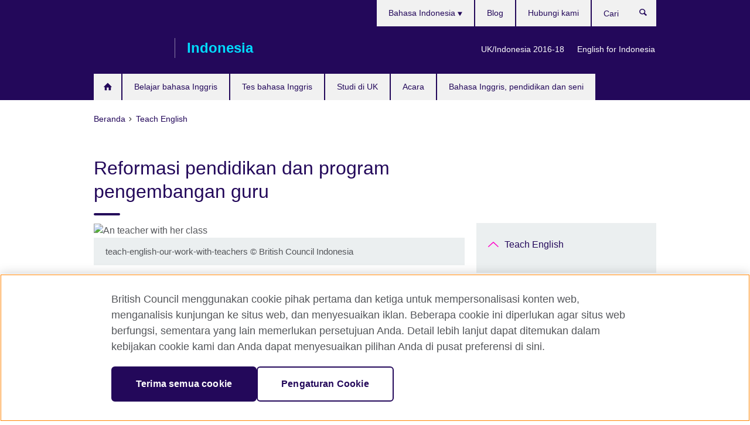

--- FILE ---
content_type: text/html; charset=utf-8
request_url: https://www.britishcouncil.id/ajar/reformasi-pendidikan-program-pengembangan-guru
body_size: 10635
content:
<!DOCTYPE html>
<html lang="id"
      dir="ltr"
      class="ltr">
<head>
  <!--[if IE]><![endif]-->
<meta http-equiv="Content-Type" content="text/html; charset=utf-8" />
<script> dataLayer = [{"pageTitle":"Reformasi pendidikan dan program pengembangan guru","pageCategory":"general_info"}] </script>
<!-- OneTrust Cookies Consent Notice start -->
    <script>window.dataLayer = window.dataLayer || []; function gtag(){dataLayer.push(arguments);} gtag("set", "developer_id.dNzMyY2", true); gtag("consent", "default", {"analytics_storage": "granted"}); gtag("consent", "default", {"ad_storage": "denied"}); gtag("consent", "default", {"ad_personalization": "denied"}); gtag("consent", "default", {"ad_user_data": "denied"});</script>
	<script src="https://cdn.cookielaw.org/scripttemplates/otSDKStub.js" data-document-language="true"
	type="text/javascript" charset="UTF-8" data-domain-script="eb0c1f73-7cbd-4865-9622-daedca17531e"></script>
	<script type="text/javascript">
	function OptanonWrapper() { }
	</script><!-- OneTrust Cookies Consent Notice end --><!-- Google Tag Manager -->
<script>
  (function (w,d,s,l,i) {
w[l] = w[l]||[];w[l].push({'gtm.start':new Date().getTime(),event:'gtm.js'});var f = d.getElementsByTagName(s)[0],j = d.createElement(s),dl = l != 'dataLayer' ? '&l=' + l : '';j.async = true;j.src = '//www.googletagmanager.com/gtm.js?id=' + i + dl;f.parentNode.insertBefore(j,f);})(window,document,'script','dataLayer','GTM-NLRN');
</script>
<!-- End Google Tag Manager -->
<meta name="WT.sp" content="Indonesia;Indonesia_BC" />
<link href="https://www.britishcouncil.id/ajar/reformasi-pendidikan-program-pengembangan-guru" rel="alternate"  hreflang="x-default" /><link href="https://www.britishcouncil.id/ajar/reformasi-pendidikan-program-pengembangan-guru" rel="alternate" hreflang="id-ID" />
<link href="https://www.britishcouncil.id/en/teach/education-reform-teacher-development-programmes" rel="alternate" hreflang="en-ID" />
<meta property="og:image" content="https://www.britishcouncil.id/sites/default/files/teach-english-our-work-with-teachers.jpg" />
<link rel="shortcut icon" href="https://www.britishcouncil.id/profiles/solas2/themes/solas_ui/favicon.ico" type="image/vnd.microsoft.icon" />
<meta name="description" content="Kami bekerja sama dengan berbagai bagian dari Kementerian Pendidikan, lembaga pendidikan, dan mitra perusahaan untuk memenuhi kurikulum Bahasa Inggris di Indonesia." />
<link rel="canonical" href="https://www.britishcouncil.id/ajar/reformasi-pendidikan-program-pengembangan-guru" />
<meta name="twitter:dnt" content="on" />
  <title>Reformasi pendidikan dan program pengembangan guru | British Council</title>
  <meta http-equiv="X-UA-Compatible" content="IE=edge">
  <meta name="HandheldFriendly" content="True">
  <meta name="MobileOptimized" content="320">
  <meta name="viewport" content="width=device-width, initial-scale=1.0">
  <!-- iOS -->
  <link rel="apple-touch-icon" sizes="76x76"
        href="/profiles/solas2/themes/solas_ui/favicons/touch-icon-ipad.png">
  <link rel="apple-touch-icon" sizes="180x180"
        href="/profiles/solas2/themes/solas_ui/favicons/apple-touch-icon.png">
  <!-- Safari -->
  <link rel="mask-icon" color="#23085a"
        href="/profiles/solas2/themes/solas_ui/favicons/safari-pinned-tab.svg">
  <!-- Android -->
  <link rel="shortcut icon" sizes="192x192"
        href="/profiles/solas2/themes/solas_ui/favicons/android-chrome-192x192.png">
  <!-- Microsoft -->
  <meta name="msapplication-TileColor" content="#23085a">
  <meta name="msapplication-config" content="/favicons/browserconfig.xml">
  <meta name="theme-color" content="#ffffff">
  <meta http-equiv="cleartype" content="on">
  <link type="text/css" rel="stylesheet" href="/sites/default/files/advagg_css/css__gUwrWmDSCYDpNT-ZgT90lg3qnBO5bhMRTuszI3FZdGE__NddIO3YqwbFuLJ1SpObv95pgccLJqWX0xe4khRt6KhE__R8Y8XgsjAkuEMkdBbzCvfUKjY10LvqPx23yHGLQfm4E.css" media="all" />
<link type="text/css" rel="stylesheet" href="https://sui.britishcouncil.org/2.1.0/css/bc-theme.css" media="all" />
<link type="text/css" rel="stylesheet" href="/sites/default/files/advagg_css/css__swEFasPVy-7gomegkg5xrvDv-eMfMoCdV7wdiqThc3U__pPIAwEbg4s8bg9Cd5Pyut31kpi25dPreoMgRIIzILiE__R8Y8XgsjAkuEMkdBbzCvfUKjY10LvqPx23yHGLQfm4E.css" media="all" />
  <script src="/sites/default/files/advagg_js/js__XKqiBvZcB9K0EtZgl_-1bz5LyPEH_u8ah8XcuScspq8__2YujpmtfV0cviqjpUJ84wujhW7ha_JqiXl85CalCQYI__R8Y8XgsjAkuEMkdBbzCvfUKjY10LvqPx23yHGLQfm4E.js"></script>
<script src="/sites/default/files/advagg_js/js__eYiAm2GBf9Pa-kUJgRFgh9_ZW8m1oBIZfMIxZijeUxE__--6VVGcRgUtQnZAJlJTHVEjtioA1otSZE34ubE_QiMo__R8Y8XgsjAkuEMkdBbzCvfUKjY10LvqPx23yHGLQfm4E.js"></script>
<script src="/sites/default/files/advagg_js/js__VkQNTAXl9n88I2wboZE4quyCoBawE83-ET-aneZ1DCg__atj1NoWSPW-UJZi7Zr-7eINaVi3jbwjoJlQ-J18MSqc__R8Y8XgsjAkuEMkdBbzCvfUKjY10LvqPx23yHGLQfm4E.js"></script>
<script src="/sites/default/files/advagg_js/js__wRlYfEmJm6hjfvuapzq0pNOWP4LXmYMTM_tG7fZ_Bso__BsaKROlqVoH1U-25O4BHSOvj0FOd9mpaW6cDEgy8HfE__R8Y8XgsjAkuEMkdBbzCvfUKjY10LvqPx23yHGLQfm4E.js"></script>
<script src="/sites/default/files/advagg_js/js__8P-A628TjkVaWCsCKOrzna9OCN-rc39C6C5trp5RFPc__D6lH7qBKCon04HbHf8blti--3zoDsh24nnLyNcZuprw__R8Y8XgsjAkuEMkdBbzCvfUKjY10LvqPx23yHGLQfm4E.js"></script>
<script>
<!--//--><![CDATA[//><!--
jQuery.extend(Drupal.settings, {"basePath":"\/","pathPrefix":"","setHasJsCookie":0,"ajaxPageState":{"theme":"solas_ui","theme_token":"hUSHAPYQhLSZY9qP5jHegX6cXws7B3FvhphOzclTfLk","css":{"modules\/system\/system.base.css":1,"modules\/field\/theme\/field.css":1,"profiles\/solas2\/modules\/contrib\/gathercontent\/css\/gathercontent_style.css":1,"modules\/node\/node.css":1,"profiles\/solas2\/modules\/contrib\/relation_add\/relation_add.css":1,"profiles\/solas2\/modules\/custom\/webtrends_simple\/webtrends_data_display\/css\/webtrends_data_display.css":1,"profiles\/solas2\/modules\/contrib\/views\/css\/views.css":1,"https:\/\/sui.britishcouncil.org\/2.1.0\/css\/bc-theme.css":1,"profiles\/solas2\/modules\/contrib\/ctools\/css\/ctools.css":1,"profiles\/solas2\/modules\/custom\/solas_admin\/solas_admin_menu\/solas_admin_menu.css":1,"modules\/locale\/locale.css":1,"public:\/\/rrssb\/rrssb.ba270a05.css":1,"profiles\/solas2\/libraries\/rrssb-plus\/css\/rrssb.css":1,"profiles\/solas2\/themes\/solas_ui\/css\/solas-ui-overrides.css":1,"profiles\/solas2\/themes\/solas_ui\/css\/solas-ui-widgets.css":1,"profiles\/solas2\/themes\/solas_ui\/css\/solas-ui-admin.css":1,"profiles\/solas2\/themes\/solas_ui\/css\/solas-ui-integration.css":1},"js":{"https:\/\/sui.britishcouncil.org\/2.1.0\/scripts\/main.js":1,"profiles\/solas2\/themes\/solas_ui\/js\/init.js":1,"profiles\/solas2\/themes\/solas_ui\/js\/ajax.js":1,"profiles\/solas2\/themes\/solas_ui\/js\/listings.js":1,"profiles\/solas2\/themes\/solas_ui\/js\/filters.js":1,"profiles\/solas2\/themes\/solas_ui\/js\/forms.js":1,"profiles\/solas2\/themes\/solas_ui\/js\/maps.js":1,"profiles\/solas2\/themes\/solas_ui\/js\/bookeo.js":1,"profiles\/solas2\/themes\/solas_ui\/js\/icon-insertion.js":1,"profiles\/solas2\/themes\/solas_ui\/js\/libs\/jquery.validate.min.js":1,"profiles\/solas2\/themes\/solas_ui\/js\/menus.js":1,"profiles\/solas2\/themes\/bootstrap\/js\/bootstrap.js":1,"profiles\/solas2\/modules\/contrib\/jquery_update\/replace\/jquery\/1.8\/jquery.min.js":1,"misc\/jquery-extend-3.4.0.js":1,"misc\/jquery-html-prefilter-3.5.0-backport.js":1,"misc\/jquery.once.js":1,"misc\/drupal.js":1,"misc\/form-single-submit.js":1,"profiles\/solas2\/modules\/contrib\/entityreference\/js\/entityreference.js":1,"profiles\/solas2\/modules\/features\/solas_ct_event\/js\/solas_ct_event.js":1,"profiles\/solas2\/modules\/custom\/solas_field_formatters\/solas_ff_exams_widget\/js\/solas_ff_exams_widget.js":1,"profiles\/solas2\/modules\/custom\/webtrends_simple\/webtrends_data_display\/js\/webtrends_data_display.js":1,"public:\/\/languages\/id_cdwgJ1Z2aBrogMj2mIUgN8c-cyOXxxXaUY8qJrsrTX0.js":1,"profiles\/solas2\/modules\/contrib\/field_group\/field_group.js":1,"profiles\/solas2\/modules\/contrib\/rrssb\/rrssb.init.js":1,"profiles\/solas2\/libraries\/rrssb-plus\/js\/rrssb.min.js":1}},"better_exposed_filters":{"views":{"solas_news_alerts":{"displays":{"news_alert":{"filters":[]}}},"promos_test_revs":{"displays":{"block":{"filters":[]}}},"promo_sbar_revs":{"displays":{"block":{"filters":[]}}},"partners":{"displays":{"partners_block":{"filters":[]}}}}},"addSuiIcons":{"accessibility_text":"Opens in a new tab or window."},"isFront":false,"urlIsAjaxTrusted":{"\/search":true},"googleMapsApi":{"key":"AIzaSyCaot_vEl5pGDJ35FbtR19srhUErCdgR9k"},"field_group":{"div":"full"},"rrssb":{"size":"","shrink":"","regrow":"","minRows":"","maxRows":"","prefixReserve":"","prefixHide":"","alignRight":0},"solas_ct_webform":{"serverMaxFileSize":67108864,"currentTheme":"solas_ui"},"password":{"strengthTitle":"Password compliance:"},"type":"setting","bootstrap":{"anchorsFix":"0","anchorsSmoothScrolling":"0","formHasError":1,"popoverEnabled":"0","popoverOptions":{"animation":1,"html":0,"placement":"right","selector":"","trigger":"click","triggerAutoclose":1,"title":"","content":"","delay":0,"container":"body"},"tooltipEnabled":"0","tooltipOptions":{"animation":1,"html":0,"placement":"auto left","selector":"","trigger":"hover focus","delay":0,"container":"body"}}});
//--><!]]>
</script>

<script>(window.BOOMR_mq=window.BOOMR_mq||[]).push(["addVar",{"rua.upush":"false","rua.cpush":"true","rua.upre":"false","rua.cpre":"true","rua.uprl":"false","rua.cprl":"false","rua.cprf":"false","rua.trans":"SJ-8e756986-ce86-4c79-be54-5036164dff99","rua.cook":"false","rua.ims":"false","rua.ufprl":"false","rua.cfprl":"false","rua.isuxp":"false","rua.texp":"norulematch","rua.ceh":"false","rua.ueh":"false","rua.ieh.st":"0"}]);</script>
                              <script>!function(e){var n="https://s.go-mpulse.net/boomerang/";if("False"=="True")e.BOOMR_config=e.BOOMR_config||{},e.BOOMR_config.PageParams=e.BOOMR_config.PageParams||{},e.BOOMR_config.PageParams.pci=!0,n="https://s2.go-mpulse.net/boomerang/";if(window.BOOMR_API_key="GFYB7-E28QN-UXTEV-T9AT2-PFUUJ",function(){function e(){if(!o){var e=document.createElement("script");e.id="boomr-scr-as",e.src=window.BOOMR.url,e.async=!0,i.parentNode.appendChild(e),o=!0}}function t(e){o=!0;var n,t,a,r,d=document,O=window;if(window.BOOMR.snippetMethod=e?"if":"i",t=function(e,n){var t=d.createElement("script");t.id=n||"boomr-if-as",t.src=window.BOOMR.url,BOOMR_lstart=(new Date).getTime(),e=e||d.body,e.appendChild(t)},!window.addEventListener&&window.attachEvent&&navigator.userAgent.match(/MSIE [67]\./))return window.BOOMR.snippetMethod="s",void t(i.parentNode,"boomr-async");a=document.createElement("IFRAME"),a.src="about:blank",a.title="",a.role="presentation",a.loading="eager",r=(a.frameElement||a).style,r.width=0,r.height=0,r.border=0,r.display="none",i.parentNode.appendChild(a);try{O=a.contentWindow,d=O.document.open()}catch(_){n=document.domain,a.src="javascript:var d=document.open();d.domain='"+n+"';void(0);",O=a.contentWindow,d=O.document.open()}if(n)d._boomrl=function(){this.domain=n,t()},d.write("<bo"+"dy onload='document._boomrl();'>");else if(O._boomrl=function(){t()},O.addEventListener)O.addEventListener("load",O._boomrl,!1);else if(O.attachEvent)O.attachEvent("onload",O._boomrl);d.close()}function a(e){window.BOOMR_onload=e&&e.timeStamp||(new Date).getTime()}if(!window.BOOMR||!window.BOOMR.version&&!window.BOOMR.snippetExecuted){window.BOOMR=window.BOOMR||{},window.BOOMR.snippetStart=(new Date).getTime(),window.BOOMR.snippetExecuted=!0,window.BOOMR.snippetVersion=12,window.BOOMR.url=n+"GFYB7-E28QN-UXTEV-T9AT2-PFUUJ";var i=document.currentScript||document.getElementsByTagName("script")[0],o=!1,r=document.createElement("link");if(r.relList&&"function"==typeof r.relList.supports&&r.relList.supports("preload")&&"as"in r)window.BOOMR.snippetMethod="p",r.href=window.BOOMR.url,r.rel="preload",r.as="script",r.addEventListener("load",e),r.addEventListener("error",function(){t(!0)}),setTimeout(function(){if(!o)t(!0)},3e3),BOOMR_lstart=(new Date).getTime(),i.parentNode.appendChild(r);else t(!1);if(window.addEventListener)window.addEventListener("load",a,!1);else if(window.attachEvent)window.attachEvent("onload",a)}}(),"".length>0)if(e&&"performance"in e&&e.performance&&"function"==typeof e.performance.setResourceTimingBufferSize)e.performance.setResourceTimingBufferSize();!function(){if(BOOMR=e.BOOMR||{},BOOMR.plugins=BOOMR.plugins||{},!BOOMR.plugins.AK){var n="true"=="true"?1:0,t="",a="aoae4nqxibyao2marbxa-f-fea3bb682-clientnsv4-s.akamaihd.net",i="false"=="true"?2:1,o={"ak.v":"39","ak.cp":"35045","ak.ai":parseInt("251977",10),"ak.ol":"0","ak.cr":9,"ak.ipv":4,"ak.proto":"h2","ak.rid":"7eb60b47","ak.r":42170,"ak.a2":n,"ak.m":"b","ak.n":"essl","ak.bpcip":"3.128.78.0","ak.cport":59804,"ak.gh":"23.52.43.6","ak.quicv":"","ak.tlsv":"tls1.3","ak.0rtt":"","ak.0rtt.ed":"","ak.csrc":"-","ak.acc":"","ak.t":"1770031214","ak.ak":"hOBiQwZUYzCg5VSAfCLimQ==+1SxON+QPqsDq6WzpeKNoOqQ6ye02fiMXRrr0s2HZEEUUa0+Iv1otdHzAw0zCr8gm7dPVU0vY6qZ+WvlMM9NzMextfbag97G+iYzTUF6ZkaDzc0Iq/iOa+CarQh3xP5L+fbOWsPAXi37iT1BZUTUSS0stLRXkoot103CAswmf5A8CATrBmQKkb3rWv0NEj4y5nV2/IlDdNkWWVieT7NXlUiVuaB79sKCxv8QU5hNgje4d2poCvlP6cKwtpwp/M/+hmZzvhr3elQ+EM6shshFTRksWc99IprTEmBYVD3xaU/uHHWWxzYvusaBqWuuoFqh6msTqSLrUcFOJM5RWaNl0HRuVXGGNduL6HxwmcLne21jbvI0lKnCXb2P0gupNTUqfyhLH4Jru9xlFMARvahsZXXb2ulN+lSfU5A3IRQkF5s=","ak.pv":"656","ak.dpoabenc":"","ak.tf":i};if(""!==t)o["ak.ruds"]=t;var r={i:!1,av:function(n){var t="http.initiator";if(n&&(!n[t]||"spa_hard"===n[t]))o["ak.feo"]=void 0!==e.aFeoApplied?1:0,BOOMR.addVar(o)},rv:function(){var e=["ak.bpcip","ak.cport","ak.cr","ak.csrc","ak.gh","ak.ipv","ak.m","ak.n","ak.ol","ak.proto","ak.quicv","ak.tlsv","ak.0rtt","ak.0rtt.ed","ak.r","ak.acc","ak.t","ak.tf"];BOOMR.removeVar(e)}};BOOMR.plugins.AK={akVars:o,akDNSPreFetchDomain:a,init:function(){if(!r.i){var e=BOOMR.subscribe;e("before_beacon",r.av,null,null),e("onbeacon",r.rv,null,null),r.i=!0}return this},is_complete:function(){return!0}}}}()}(window);</script></head>
<body
  class="page-node-1010 node-type-general-info i18n-id" >
  <!-- Google Tag Manager -->
<noscript>
<iframe src="//www.googletagmanager.com/ns.html?id=GTM-NLRN&pageTitle=Reformasi%20pendidikan%20dan%20program%20pengembangan%20guru&pageCategory=general_info" height="0" width="0" style="display:none;visibility:hidden"></iframe>
</noscript>
<!-- End Google Tag Manager -->
  <div id="skip-link">
    <a href="#main-content"
       class="element-invisible element-focusable">Skip to main content</a>
  </div>
<header role="banner" class="navbar bc-navbar-default bc-navbar-has-support-area">
  <div class="container">
    <h2 class="navbar-header">
      <div class="navbar-brand">
                  <a class="bc-brand-logo"
             href="/">British Council</a>
                                          <span class="bc-brand-slogan">Indonesia</span>
              </div>
    </h2>

          <div class="bc-btn-navbar-group" role="group" aria-label="navbar-group">
        <button type="button" class="btn btn-default bc-menu-toggle" data-target=".mega-menu .navbar-nav">
          Menu          <div class="menu-icon">
            <span></span>
            <span></span>
            <span></span>
            <span></span>
          </div>
        </button>
      </div>
    
          <nav role="navigation" class="mega-menu">
                  <ul class="nav navbar-nav bc-primary-nav bc-navbar-nav-has-home-icon"><li class="first leaf"><a href="/" title="">Home</a></li>
<li class="expanded"><a href="http://www.britishcouncilfoundation.id/english" title="">Belajar bahasa Inggris</a></li>
<li class="leaf"><a href="/tes">Tes bahasa Inggris</a></li>
<li class="expanded"><a href="/studi-di-uk">Studi di UK</a><ul class="dropdown-menu"><li class="first leaf"><a href="/program/pendidikan/tinggi-internasional/alumni-awards-2021">Study UK Alumni Awards 2021-2022</a></li>
<li class="collapsed"><a href="/studi-di-uk/merasakan-pengalaman-menjadi-pelajar-di-inggris">Merasakan Pengalaman menjadi Pelajar di Inggris</a></li>
<li class="leaf"><a href="/studi-di-uk/pameran-pendidikan">Pameran Pendidikan</a></li>
<li class="leaf"><a href="/studi-uk/alumni">Alumni Inggris di Indonesia</a></li>
<li class="leaf"><a href="/studi-di-uk/temukan-agen-pendidikan-inggris">Temukan agen pendidikan Inggris</a></li>
<li class="collapsed"><a href="/studi-uk/kenapa">Kenapa Studi di Inggris?</a></li>
<li class="leaf"><a href="/alumni-awards-2026">Alumni Awards 2026</a></li>
<li class="leaf"><a href="/study-uk/pathways-higher-education">Pathways into UK higher education</a></li>
<li class="leaf"><a href="/studi-di-uk/sambutan-hangat">Sambutan hangat – saran dan dukungan</a></li>
<li class="last leaf"><a href="/studi-di-uk/skema-inspeksi-sekolah-luar-negeri-inggris">Skema Inspeksi Sekolah Luar Negeri Inggris</a></li>
</ul></li>
<li class="leaf"><a href="/acara">Acara</a></li>
<li class="last expanded"><a href="/program">Bahasa Inggris, pendidikan dan seni</a><ul class="dropdown-menu"><li class="first collapsed"><a href="/program/pendidikan">Karya kami di bidang pendidikan</a></li>
<li class="collapsed"><a href="/programmes/climate-connection">The Climate Connection</a></li>
<li class="collapsed"><a href="/program/seni">Karya kami di bidang seni</a></li>
<li class="collapsed"><a href="/program/pendidikan/tinggi-internasional">Tentang Going Global Partnerships</a></li>
<li class="collapsed"><a href="/program/kemasyarakatan">Karya kami di bidang kemasyarakatan</a></li>
<li class="last collapsed"><a href="/uk-indonesia-2016-18">UK/Indonesia 2016-18</a></li>
</ul></li>
</ul>                          <ul class="bc-navbar-support">
                          <li class="hidden-xs hidden-sm">
                <nav>
                  
  <div class="sr-only">Pilih bahasa</div>

<ul class="nav navbar-nav bc-navbar-lang-switcher">
  <li class="dropdown">
    <a href="#" class="bc-dropdown-toggle">
      Bahasa Indonesia      <svg class="bc-svg bc-svg-down-dir" aria-hidden="true">
  <use xlink:href="#icon-down-dir"></use>
</svg>
    </a>
    <div class="item-list"><ul class="dropdown-menu"><li class="list-item-class active first"><a href="/ajar/reformasi-pendidikan-program-pengembangan-guru" class="active">Bahasa Indonesia</a></li>
<li class="list-item-class last"><a href="/en/teach/education-reform-teacher-development-programmes">English</a></li>
</ul></div>  </li>
</ul>
                </nav>
              </li>
                                      <li class="bc-promo-links">
                <ul class="nav navbar-nav"><li class="first leaf"><a href="/uk-indonesia-2016-18" title="">UK/Indonesia 2016-18</a></li>
<li class="last leaf"><a href="/english-indonesia" title="">English for Indonesia</a></li>
</ul>              </li>
                                      <li>
                <ul class="nav navbar-nav"><li class="first leaf"><a href="/blog" title="">Blog</a></li>
<li class="last leaf"><a href="/hubungi">Hubungi kami</a></li>
</ul>              </li>
                                      <li>
                <a data-target=".bc-navbar-search" class="bc-btn-search bc-search-toggle">
                  <svg class="bc-svg bc-svg-search" aria-hidden="true">
  <use xlink:href="#icon-search"></use>
</svg>
                  Show search                </a>
                <div class="bc-navbar-search">
                  

<form action="/search" method="get" id="views-exposed-form-elastic-search-search-blk" accept-charset="UTF-8"><div>
<div class="input-group">
            <label class="sr-only" for="edit-search-api-views-fulltext">
        Cari      </label>
        <div class="form-item-search-api-views-fulltext form-group">
 <input placeholder="Cari" class="form-control form-text" type="text" id="edit-search-api-views-fulltext" name="search_api_views_fulltext" value="" size="30" maxlength="128" />
</div>
    <span class="input-group-btn">
    <button type="submit" id="edit-submit-elastic-search" name="" value="Cari" class="btn btn-primary form-submit form-submit">Cari</button>
  </span>
</div>
</div></form>                  <a href="#navbar-search-form" class="bc-btn-close bc-search-toggle" data-target=".bc-navbar-search">
                    <svg class="bc-svg bc-svg-cross" aria-hidden="true">
  <use xlink:href="#icon-cross"></use>
</svg>
                    Close search                  </a>
                </div>
              </li>
                                      <li class="hidden-md hidden-lg">
                
  <div class="sr-only">Pilih bahasa</div>

<ul class="nav navbar-nav bc-navbar-lang-switcher">
  <li class="dropdown">
    <a href="#" class="bc-dropdown-toggle">
      Bahasa Indonesia      <svg class="bc-svg bc-svg-down-dir" aria-hidden="true">
  <use xlink:href="#icon-down-dir"></use>
</svg>
    </a>
    <div class="item-list"><ul class="dropdown-menu"><li class="list-item-class active first"><a href="/ajar/reformasi-pendidikan-program-pengembangan-guru" class="active">Bahasa Indonesia</a></li>
<li class="list-item-class last"><a href="/en/teach/education-reform-teacher-development-programmes">English</a></li>
</ul></div>  </li>
</ul>
              </li>
                      </ul>
              </nav>
    
      </div>
</header>


<div class="main-container container">

  
  
        
  
  
      <ol vocab="https://schema.org/" typeof="BreadcrumbList" class="breadcrumb"><li property="itemListElement" typeof="ListItem"><a href="/" property="item" typeof="WebPage"><span property="name">Beranda</span></a><meta property="position" content="1"></li><li property="itemListElement" typeof="ListItem"><a href="/ajar" property="item" typeof="WebPage"><span property="name">Teach English</span></a><meta property="position" content="2"></li></ol>  
      <div class="page-header">
      <div class="row">
        <div class="col-xs-12 col-md-8">
                    <h1>Reformasi pendidikan dan program pengembangan guru</h1>
                  </div>
      </div>
    </div>
  
      <div class="row bc-context-nav">
      <div class="col-xs-12 hidden-md hidden-lg">
        

<div class="bc-btn-secondary-nav-group" role="group" aria-label="navbar-group">
  <button type="button" class="btn btn-default bc-menu-toggle" data-target=".bc-nav-subnav">
    In this section    <div class="menu-icon">
      <span></span>
      <span></span>
      <span></span>
      <span></span>
    </div>
  </button>
</div>


<nav class="bc-nav-subnav">
        <div class="bc-nav-title">
    <a href="/ajar" class="active-trail">Teach English</a>  </div>
    </nav>
      </div>
    </div>
  
  
  <div class="row">
    
    <section role="main" class="col-xs-12 col-md-8">
      <a id="main-content"></a>

      
            
  




<!--Field name: field_generic_media-->
  <figure class="bc-item"><figure class="bc-media-detail">
  
<!--Field name: field_image-->
  <img class="img-responsive bc-landscape lazyload blur-up" width="630" height="354" alt="An teacher with her class" src="https://www.britishcouncil.id/sites/default/files/styles/bc-landscape-100x56/public/teach-english-our-work-with-teachers.jpg?itok=69eSOv6r" data-sizes="auto" data-srcset="https://www.britishcouncil.id/sites/default/files/styles/bc-landscape-270x152/public/teach-english-our-work-with-teachers.jpg?itok=nYFEujTk 270w, https://www.britishcouncil.id/sites/default/files/styles/bc-landscape-300x169/public/teach-english-our-work-with-teachers.jpg?itok=8pEMv63G 300w, https://www.britishcouncil.id/sites/default/files/styles/bc-landscape-630x354/public/teach-english-our-work-with-teachers.jpg?itok=qH3BU7x4 630w, https://www.britishcouncil.id/sites/default/files/styles/bc-landscape-800x450/public/teach-english-our-work-with-teachers.jpg?itok=sRHr5SY3 800w, https://www.britishcouncil.id/sites/default/files/styles/bc-landscape-950x534/public/teach-english-our-work-with-teachers.jpg?itok=NP3UAXHT 950w, https://www.britishcouncil.id/sites/default/files/styles/bc-landscape-1280x720/public/teach-english-our-work-with-teachers.jpg?itok=Z3mbkGE6 1280w, https://www.britishcouncil.id/sites/default/files/styles/bc-landscape-1440x810/public/teach-english-our-work-with-teachers.jpg?itok=P5Yl7_JF 1440w" />      <figcaption class="bc-media-detail-caption">
              <span class="caption">teach-english-our-work-with-teachers</span>
                    <span class="copyright">&copy; 
<!--Field name: field_copyright_and_source_right-->
  <p>British Council Indonesia</p>
</span>
          </figcaption>
  </figure>
</figure>

<div><!--Field name: body-->
  <div class="bc-body-text"><p><em>Keterangan gambar: Pelatihan Premier Skills di SMPN 45 Jakarta. </em></p>
<p>Kami bekerja sama dengan berbagai bagian dari Kementerian Pendidikan, lembaga pendidikan, dan mitra perusahaan untuk memberikan proyek dan kegiatan berkualitas tinggi untuk memenuhi kurikulum Bahasa Inggris dan kebutuhan pengembangan guru sekolah dan institusi Indonesia.</p>
<p>Dari proyek-proyek pengembangan guru berskala besar untuk pembuatan bahan pembelajaran dan konferensi nasional untuk program sukarelawan perusahaan, kami dapat membantu Anda mencapai tujuan Anda. </p>
<p>  </p>
<h3>Dengan siapa kami bekerja: </h3></div>
<section class="bc-show-hides full-width-xs">
<!--Field name: field_general_info_show_hide-->
  <div class="bc-show-hide"><h2><button class="bc-show-hide-title" type="button" aria-expanded="false" tabindex="0" id="bc-show-hides-1010-header-1" aria-controls="bc-show-hides-1010-content-1">HSBC<span class="sr-only">Click to expand. More information available.</span></button></h2><div id="bc-show-hides-1010-content-1" class="bc-show-hide-content bc-show-hide-body"><div class="bc-body-text"><p>Proyek 'Pendidikan Lingkungan dan Bahasa Inggris' merupakan proyek  kolaborasi kedua antara British Council dan HSBC, dengan dukungan dari Pusat Pengembangan Pemberdayaan Pendidik dan Tenaga Kependidikan Bahasa (PPPPTK) dan dukungan dari Kementerian Pendidikan Jakarta.</p>
<p>Proyek berskala besar ini melibatkan pengembangan bahan, konsultasi, pelatihan guru dan pelatih dan relawan. Sebuah modul 12 pelajaran dikembangkan oleh 13 ahli dalam Pengajaran Bahasa Inggris dan pendidikan lingkungan untuk mengintegrasikan pendidikan lingkungan ke dalam kurikulum sekolah nasional. </p>
<p>Lebih dari 200 relawan staf HSBC telah memainkan peran integral dalam memberikan pelatihan dan bahannya, memberikan keterlibatan dan integrasi masyarakat di garis depan.</p>
<p>Berlangsung sejak bulan Juni 2013 hingga Maret 2014, proyek ini memberikan manfaat secara langsung kepada lebih dari 1.000 guru dan lebih dari 48.000 siswa dari lebih dari 1.000 sekolah dasar di wilayah Jabodetabek.</p>
</div></div></div>  <div class="bc-show-hide"><h2><button class="bc-show-hide-title" type="button" aria-expanded="false" tabindex="0" id="bc-show-hides-1010-header-2" aria-controls="bc-show-hides-1010-content-2">Diknas Provinsi Kalimantan Barat (KALBAR)<span class="sr-only">Click to expand. More information available.</span></button></h2><div id="bc-show-hides-1010-content-2" class="bc-show-hide-content bc-show-hide-body"><div class="bc-body-text"><p>Kami bekerja sama dengan Diknas Provinsi Kalimantan Barat untuk memberikan pelatihan tatap muka berdasarkan Sertifikat British Council untuk Secondary English Language Teaching (CiSELT) dan Sertifikat untuk Primary English Language Teaching (CiPELT) yang diadaptasi untuk disampaikan secara lokal.</p>
<p>Kegiatan ini merupakan bagian dari kolaborasi dua tahun yang dimulai pada tahun 2012 antara British Council dan Pemerintah Barat Kalimantan.</p>
<p>Kami mulai dengan melakukan survei baseline awal selama tiga bulan untuk menilai penyediaan pelatihan PRESET dan INSET, kemampuan bahasa guru dan pengetahuan pedagogik, serta manajemen pengajaran bahasa Inggris (ELT) di provinsi tersebut.</p>
<p>Pelatihan CiSELT dan CiPELT dilakukan selama dua minggu dengan 120 pelatih potensial dari 12 kabupaten. Para pelatih kemudian diharapkan dapat menurunkan pelatihan ini di kabupaten mereka, dengan dukungan dari pemerintah kabupaten setempat.</p>
<p>British Council juga bekerja sama dengan Diknas Provinsi Kalimantan Barat dan Universitas Tanjung Pura dalam menyediakan pusat akses mandiri.</p>
<p>Sebagai bagian dari proyek ini, kami telah menerbitkan English J@m (materi cetak bagi pelajar dalam bahasa Inggris) di Pontianak Post setiap minggu.</p>
</div></div></div>  <div class="bc-show-hide"><h2><button class="bc-show-hide-title" type="button" aria-expanded="false" tabindex="0" id="bc-show-hides-1010-header-3" aria-controls="bc-show-hides-1010-content-3">School of Government and Public Policy (SGPP)<span class="sr-only">Click to expand. More information available.</span></button></h2><div id="bc-show-hides-1010-content-3" class="bc-show-hide-content bc-show-hide-body"><div class="bc-body-text"><p>British Council Indonesia telah menandatangani kemitraan dengan School of Government and Public Policy (SGPP) untuk merancang dan memberikan program kursus pra-semester dalam Bahasa Inggris selama empat minggu untuk keperluan akademik.</p>
<p>SGPP meluncurkan program gelar Master tentang pemerintahan dan kebijakan publik yang akan dilakukan dengan bahasa pengantar Inggris; untuk itu, calon mahasiswa harus memiliki tingkat bahasa Inggris yang memadai untuk studi akademis sebelum memulai program gelar mereka.</p>
<p>Program pra-semester disesuaikan dengan konten yang berfokus pada pemerintahan internasional dan kebijakan publik, dengan referensi khusus untuk Indonesia dan Asia Timur.</p>
<p>Kami melakukan analisis kebutuhan persyaratan akademik secara lengkap untuk pengembangan program. Selain itu, setelah menyelesaikan program pra-semester, kami memberikan dukungan dalam kelas di masa kuliah.</p>
</div></div></div>  <div class="bc-show-hide"><h2><button class="bc-show-hide-title" type="button" aria-expanded="false" tabindex="0" id="bc-show-hides-1010-header-4" aria-controls="bc-show-hides-1010-content-4">Rintisan Sekolah Berstandar International (RSBI)<span class="sr-only">Click to expand. More information available.</span></button></h2><div id="bc-show-hides-1010-content-4" class="bc-show-hide-content bc-show-hide-body"><div class="bc-body-text"><p>British Council telah memimpin penelitian kebijakan dan praktik pendidikan bilingual bahasa Inggris di Indonesia (juga dikenal sebagai sistem Rintisan Sekolah berstandar Internasional [RSBI/SBI]) selama beberapa tahun.</p>
<p>Kami juga menyelenggarakan simposium yang dirancang sebagai platform netral bagi para pemangku kepentingan di semua tingkatan untuk membahas tantangan dalam desain kebijakan RSBI/SBI dan praktik implementasinya.</p>
<p>Peserta berasal dari Kementerian Pendidikan dan Kebudayaan, sektor manajemen pengajaran dan pendidikan, asosiasi guru, akademisi, dan organisasi lokal dan internasional yang bekerja di sektor pendidikan.</p>
<p>Kedua penelitian dan simposium kami mendukung peninjauan sistem RSBI/SBI yang dilakukan oleh Kementerian Pendidikan dan Kebudayaan dan kelompok masyarakat. Kami membantu pemerintah dan masyarakat Indonesia mencapai perubahan melalui penyediaan berbasis bukti, analisis situasi dan rekomendasi mengenai kebijakan dan praktik RSBI/SBI.</p>
</div></div></div></section></div>




<div class="rrssb"><div class="rrssb-prefix">Bagikan ini</div><ul class="rrssb-buttons"><li class="rrssb-email"><a href="mailto:?subject=Reformasi%20pendidikan%20dan%20program%20pengembangan%20guru&body=https%3A%2F%2Fwww.britishcouncil.id%2Fajar%2Freformasi-pendidikan-program-pengembangan-guru" ><span class="rrssb-icon"></span><span class="rrssb-text">Email</span></a></li><li class="rrssb-facebook"><a href="https://www.facebook.com/sharer/sharer.php?u=https%3A%2F%2Fwww.britishcouncil.id%2Fajar%2Freformasi-pendidikan-program-pengembangan-guru" class="popup"><span class="rrssb-icon"></span><span class="rrssb-text">Facebook</span></a></li><li class="rrssb-twitter"><a href="https://twitter.com/intent/tweet?text=Reformasi%20pendidikan%20dan%20program%20pengembangan%20guru&url=https%3A%2F%2Fwww.britishcouncil.id%2Fajar%2Freformasi-pendidikan-program-pengembangan-guru" class="popup"><span class="rrssb-icon"></span><span class="rrssb-text">Twitter</span></a></li><li class="rrssb-linkedin"><a href="https://www.linkedin.com/shareArticle?mini=true&url=https%3A%2F%2Fwww.britishcouncil.id%2Fajar%2Freformasi-pendidikan-program-pengembangan-guru&title=Reformasi%20pendidikan%20dan%20program%20pengembangan%20guru" class="popup"><span class="rrssb-icon"></span><span class="rrssb-text">Linkedin</span></a></li></ul></div>    </section>

          <section class="col-xs-12 col-md-4 bc-col-sidebar" role="complementary">
        
  

<div class="bc-btn-secondary-nav-group" role="group" aria-label="navbar-group">
  <button type="button" class="btn btn-default bc-menu-toggle" data-target=".bc-nav-subnav">
    In this section    <div class="menu-icon">
      <span></span>
      <span></span>
      <span></span>
      <span></span>
    </div>
  </button>
</div>


<nav class="bc-nav-subnav">
        <div class="bc-nav-title">
    <a href="/ajar" class="active-trail">Teach English</a>  </div>
    </nav>





<div class="bg-theme has-padding margin-bottom-20 full-width-xs clearfix sbar-revs">
        
      
  
      <div class="field-content">
  <aside class="bc-link-panel-image">
        <a href="/hubungi">
      
<!--Field name: field_promotion_image-->
  
  
<!--Field name: field_image-->
  <img class="img-responsive bc-landscape lazyload blur-up" width="300" height="169" alt="Group of teachers having a discussion" src="https://www.britishcouncil.id/sites/default/files/styles/bc-landscape-100x56/public/teach-english-partner-with-us-promo-img.jpg?itok=gZB-BzTt" data-sizes="auto" data-srcset="https://www.britishcouncil.id/sites/default/files/styles/bc-landscape-270x152/public/teach-english-partner-with-us-promo-img.jpg?itok=PK2dHI-U 270w, https://www.britishcouncil.id/sites/default/files/styles/bc-landscape-300x169/public/teach-english-partner-with-us-promo-img.jpg?itok=UsKao-TT 300w, https://www.britishcouncil.id/sites/default/files/styles/bc-landscape-630x354/public/teach-english-partner-with-us-promo-img.jpg?itok=RX2y5mMG 630w, https://www.britishcouncil.id/sites/default/files/styles/bc-landscape-800x450/public/teach-english-partner-with-us-promo-img.jpg?itok=0g7iGNeh 800w, https://www.britishcouncil.id/sites/default/files/styles/bc-landscape-950x534/public/teach-english-partner-with-us-promo-img.jpg?itok=cExfhi4o 950w, https://www.britishcouncil.id/sites/default/files/styles/bc-landscape-1280x720/public/teach-english-partner-with-us-promo-img.jpg?itok=FZMrFzPI 1280w, https://www.britishcouncil.id/sites/default/files/styles/bc-landscape-1440x810/public/teach-english-partner-with-us-promo-img.jpg?itok=pHi7Ptr2 1440w" />
      <h2 class="bc-link-panel-image-title">
        
<!--Field name: title_field-->
  Bermitra dengan kami dalam pengajaran bahasa Inggris              </h2>
          </a>
  </aside>
</div>  
      <div class="field-content">
  <aside class="bc-link-panel-image">
        <a href="http://www.teachingenglish.org.uk/">
      
<!--Field name: field_promotion_image-->
  
  
<!--Field name: field_image-->
  <img class="img-responsive bc-landscape lazyload blur-up" width="300" height="169" alt="Banner reading &#039;Teaching English: Global home for teachers&#039;" src="https://www.britishcouncil.id/sites/default/files/styles/bc-landscape-100x56/public/teach-english-online-teaching-resources-banner.jpg?itok=ljdL2BoU" data-sizes="auto" data-srcset="https://www.britishcouncil.id/sites/default/files/styles/bc-landscape-270x152/public/teach-english-online-teaching-resources-banner.jpg?itok=x0gdld4U 270w, https://www.britishcouncil.id/sites/default/files/styles/bc-landscape-300x169/public/teach-english-online-teaching-resources-banner.jpg?itok=5_D6UwG5 300w, https://www.britishcouncil.id/sites/default/files/styles/bc-landscape-630x354/public/teach-english-online-teaching-resources-banner.jpg?itok=mMZ5TP-a 630w, https://www.britishcouncil.id/sites/default/files/styles/bc-landscape-800x450/public/teach-english-online-teaching-resources-banner.jpg?itok=jxgEr_aN 800w, https://www.britishcouncil.id/sites/default/files/styles/bc-landscape-950x534/public/teach-english-online-teaching-resources-banner.jpg?itok=kOcKmL29 950w, https://www.britishcouncil.id/sites/default/files/styles/bc-landscape-1280x720/public/teach-english-online-teaching-resources-banner.jpg?itok=KLPCopHi 1280w, https://www.britishcouncil.id/sites/default/files/styles/bc-landscape-1440x810/public/teach-english-online-teaching-resources-banner.jpg?itok=eT98Fbz2 1440w" />
      <h2 class="bc-link-panel-image-title">
        
<!--Field name: title_field-->
  Teach English              </h2>
              <p class="bc-link-panel-image-desc"><!--Field name: field_promotion_summary-->
  <span class="bc-body-text">Di situs ini Anda bisa mendapatkan materi ajar yang bisa diunduh.</span>
</p>
          </a>
  </aside>
</div>  
  
  </div>
      </section>  <!-- /#sidebar-second -->
      </div>

  
  
</div>


<footer class="bc-footer">
  <div class="container">
    <div class="row">

              <div class="col-xs-12 col-md-9 col-lg-9">
                                <nav><ul class="bc-footer-nav"><li class="first last expanded"><a href="/tentang" title="">Tentang British Council Indonesia</a><ul><li class="first leaf"><a href="/tentang/sejarah">Sejarah kami</a></li>
<li class="collapsed"><a href="/tentang/cerita" title="">Cerita kami</a></li>
<li class="leaf"><a href="/tentang/kemitraan">Mengapa bermitra dengan kami?</a></li>
<li class="leaf"><a href="/tentang/karir">Karir</a></li>
<li class="leaf"><a href="/tentang/perlindungan-anak">Perlindungan anak</a></li>
<li class="leaf"><a href="/tentang/edi">Ekualitas, diversitas, dan inklusi</a></li>
<li class="leaf"><a href="/tentang/pers">Kantor pers</a></li>
<li class="last leaf"><a href="https://www.britishcouncil.org/work/affiliate?country=id" title="">Affiliate marketing (in English)</a></li>
</ul></li>
</ul></nav>
                                      </div>
      
              <div class="col-xs-12 col-md-3 col-lg-3">
                              <div class="h3 bc-social-media-title">Hubungi kami</div><ul class="bc-social-media"><li class="first leaf"><a href="http://facebook.com/britishcouncilindonesia">Facebook</a></li>
<li class="leaf"><a href="https://www.instagram.com/idbritish/" title="">Instagram </a></li>
<li class="leaf"><a href="https://twitter.com/idbritish">Twitter</a></li>
<li class="last leaf"><a href="https://www.tiktok.com/@britishcouncilenglish" title="">TikTok</a></li>
</ul>                  </div>
      
              <div class="col-xs-12 col-md-12 col-lg-12">
          <hr class="bc-footer-main-hr-lg">
                              <ul class="bc-site-links"><li class="first leaf"><a href="http://www.britishcouncil.org" title="">British Council global</a></li>
<li class="leaf"><a href="/kerahasiaan-ketentuan" title="">Kerahasiaan dan Ketentuan Pemakaian</a></li>
<li class="leaf"><a href="/cookie" title="">Cookie</a></li>
<li class="last leaf"><a href="/sitemap" title="">Peta situs</a></li>
</ul>                  </div>
      
    </div><!-- /row -->

          <div class="bc-copyright">
        

<div>&#169; 2026 British Council</div><p>The United Kingdom’s international organisation for cultural relations and educational opportunities. A registered charity: 209131 (England and Wales) SC037733 (Scotland)</p>      </div>
    
  </div>
</footer>
<script defer="defer" src="https://sui.britishcouncil.org/2.1.0/scripts/main.js"></script>
<script src="/sites/default/files/advagg_js/js__edkPe8YHVhDrSNMLE8TvABtIodwPC0x0-SxOTx4ycOY__irHHxZVVEENhvOG8NpxhyoW4QD6BbNNtRz5aDqJ7mQw__R8Y8XgsjAkuEMkdBbzCvfUKjY10LvqPx23yHGLQfm4E.js"></script>
</body>
</html>


--- FILE ---
content_type: application/javascript
request_url: https://www.britishcouncil.id/sites/default/files/advagg_js/js__VkQNTAXl9n88I2wboZE4quyCoBawE83-ET-aneZ1DCg__atj1NoWSPW-UJZi7Zr-7eINaVi3jbwjoJlQ-J18MSqc__R8Y8XgsjAkuEMkdBbzCvfUKjY10LvqPx23yHGLQfm4E.js
body_size: 2393
content:
Drupal.locale = { 'strings': {"":{"Search":"Cari","Thu":"Kamis","Thursday":"Kamis","This field is required.":"Harus diisi","Next":"Berikutnya","January":"Januari","February":"Februari","March":"Maret","April":"April","May":"Mei","June":"Juni","July":"Juli","August":"Agustus","September":"September","October":"Oktober","November":"November","December":"Desember","Sunday":"Minggu","Monday":"Senin","Tuesday":"Selasa","Wednesday":"Rabu","Friday":"Jumat","Saturday":"Sabtu","Sun":"Minggu","Mon":"Senin","Tue":"Selasa","Wed":"Rabu","Fri":"Jumat","Sat":"Sabtu","\u0022%title\u0022 has no pending revision to be published.":"\u0022%title\u0022 has no pending draft to be published.","%title is @publication_status. It has @count revisions.":"%title is @publication_status. It has @count drafts.","%title is @publication_status. It has only one revision":"%title is @publication_status. It has only one draft","%type-name: Publish revisions of anyone\u0027s content":"%type-name: Publish drafts of anyone\u0027s content","%type-name: Publish revisions of own content":"%type-name: Publish drafts of own content","%type-name: View revisions of anyone\u0027s content":"%type-name: View drafts of anyone\u0027s content","%type-name: View revisions of own content":"%type-name: View drafts of own content","1 revision":"1 draft","@count archived revisions deleted.":"@count archived drafts deleted.","@count revisions":"@count drafts","@type %title: @count archived revisions deleted.":"@type %title: @count archived drafts deleted.","@type %title: one archived revision deleted.":"@type %title: one archived draft deleted.","Are you sure you want to delete all @count archived revisions of %title?":"Are you sure you want to delete all @count archived drafts of %title?","Are you sure you want to delete the archived revision of %title?":"Are you sure you want to delete the archived draft of %title?","Are you sure you want to publish this revision of %title?":"Are you sure you want to publish this draft of %title?","Are you sure you want to revert to the revision from %revision-date?":"Are you sure you want to revert to the draft from %revision-date?","Auto-publishing this revision.":"Auto-publishing this draft.","Comparing revision #!revision2 against revision #!revision1":"Comparing draft #!revision2 against draft #!revision1","Configure how content view and edit links behave. Customise revision summary listing.":"Configure how content view and edit links behave. Customise draft summary listing.","Configure which revision is loaded when clicking on a view or edit link":"Configure which draft is loaded when clicking on a view or edit link","Content \u0022@node\u0022 has pending revision(s)":"Content \u0022@node\u0022 has pending draft(s)","Content has been reverted to revision":"Content has been reverted to draft","Content has pending revision":"Content has pending draft","Content is going to be reverted to revision":"Content is going to be reverted to draft","Content revision has been updated":"Content draft has been updated","Content revision is going to be deleted":"Content draft is going to be deleted","Content revision is going to be published":"Content draft is going to be published","Content revision state":"Content draft state","Copy of the revision from %date.":"Copy of the draft from %date.","Create new revision":"Create new draft","Create new revision and moderate":"Save new draft, ready for approval \u003Cem\u003E(creates new draft, unpublished until approved)\u003C\/em\u003E","Create new revision, no moderation":"Save new draft and publish \u003Cem\u003E(creates new draft before publishing immediately)\u003C\/em\u003E","Create new revision:":"Create new draft:","current revision":"current draft","current revision (published)":"current draft (published)","current revision of target content.":"current draft of target content.","Delete (all revisions)":"Delete (all drafts)","Delete archived revisions":"Delete archived drafts","Delete earlier revision":"Delete earlier draft","Delete this revision":"Delete this draft","displaying the current revision":"displaying the current draft","displaying the latest revision (reverts to current revision, if the user is not permitted to view revisions of the content type in question)":"displaying the latest draft (reverts to current draft, if the user is not permitted to view drafts of the content type in question)","Edit content revisions":"Edit content drafts","editing the current revision":"editing the current draft","editing the latest revision (reverts to current revision, if the user is not permitted to view revisions of the content type in question)":"editing the latest draft (reverts to current draft, if the user is not permitted to view drafts of the content type in question)","Evaluates to TRUE, if the content has one or more pending revisions.":"Evaluates to TRUE, if the content has one or more pending drafts.","Evaluates to TRUE, if the revision is in one of the selected states.":"Evaluates to TRUE, if the draft is in one of the selected states.","Executing deleting archived revisions action for @type %title":"Executing deleting archived drafts action for @type %title","If this box is ticked and the user has one of the \u0022Publish content revisions\u0022 permissions, then any draft of type %type is published immediately upon saving, without further review or the option to schedule a publication date.":"If this box is ticked and the user has one of the \u0022Publish content drafts\u0022 permissions, then any draft of type %type is published immediately upon saving, without further review or the option to schedule a publication date.","Initial revision created and published.":"Initial draft created and published.","Leave this field blank":"Please leave this field blank.","List all revisions":"Manage drafts","Load current revision of content":"Load current revision of draft","Loaded current revision of content":"Loaded current draft of content","Maximum number of pending revisions displayed":"Maximum number of pending drafts displayed","Moderation means that the new revision is not publicly visible until approved by someone with the appropriate permissions.":"Moderation means that the new draft is not publicly visible until approved by someone with the appropriate permissions.","Modify current revision, no moderation":"Save and publish \u003Cem\u003E(overwrites published page, changes are published immediately)\u003C\/em\u003E","New revision":"New draft","New revision in draft":"New copy in draft","New revision in draft, pending moderation (requires \u0022Create new revision\u0022)":"New copy in draft, pending moderation (requires \u0022Create new draft\u0022)","No revision":"No draft","Note: order is based on revision timestamps.":"Note: order is based on draft timestamps.","Note: the title of this block mentions the total number of revisions pending, which may be greater than the number of revisions displayed.":"Note: the title of this block mentions the total number of drafts pending, which may be greater than the number of drafts displayed.","One archived revision deleted.":"One archived draft deleted.","Order in which pending revisions are displayed":"Order in which pending drafts are displayed","Pending revision has been published":"Pending draft has been published","Please note there are @count revisions more recent than the one you are about to edit.":"Please note there are @count drafts more recent than the one you are about to edit.","Please note there is one revision more recent than the one you are about to edit.":"Please note there is one draft more recent than the one you are about to edit.","Please select 2 revisions rather than @count":"Please select 2 drafts rather than @count","Please select one or more content types for moderation by ticking the \u003Cem\u003ENew revision in draft, pending moderation\u003C\/em\u003E \u003Cstrong\u003EPublishing option\u003C\/strong\u003E at \u003Cem\u003EStructure \u003E\u003E Content types \u003E\u003E edit\u003C\/em\u003E.":"Please select one or more content types for moderation by ticking the \u003Cem\u003ENew draft in draft, pending moderation\u003C\/em\u003E \u003Cstrong\u003EPublishing option\u003C\/strong\u003E at \u003Cem\u003EStructure \u003E\u003E Content types \u003E\u003E edit\u003C\/em\u003E.","Provide an explanation of the changes you are making. This will help other authors understand your motivations.":"Provide an explanation of the change you are making.","Publish content revisions (of anyone\u0027s content)":"Publish content drafts (of anyone\u0027s content)","Publish the most recent pending revision":"Publish the most recent pending draft","Publishing this revision will make it visible to the public.":"Publishing this draft will make it visible to the public.","Revert to earlier revision":"Revert to earlier draft","Revision":"Draft","Revision author":"Draft author","Revision body":"Draft body","Revision creation and moderation options":"Draft creation and moderation options","Revision has been published.":"Draft has been published.","Revision ID":"Draft ID","Revision information":"Draft information","Revision log message":"Draft log message","Revision of %title from %date":"Draft of %title from %date","Revision operations":"Manage drafts","Revision status of @node is: @type":"Draft status of @node is: @type","Revision timestamp":"Draft timestamp","Revision title":"Draft title","Revisions":"Manage drafts","Revisions for %title":"Drafts for %title","The author (or editor) of the revision":"The author (or editor) of the draft","The current content revision":"The current content draft","The date and time the revision was created.":"The date and time the draft was created.","The main body text of the revision":"The main body text of the draft","The revisioning configuration options have been saved.":"The revisioning configuration options have been saved.","The title of the revision":"The title of the draft","The unique ID of the revision":"The unique ID of the draft","There is a pending revision. Are you sure you want to revert to an archived revision?":"There is a pending draft. Are you sure you want to revert to an archived draft?","This section allows you to configure which revision is loaded when clicking on links for viewing or editing moderated content, that is content for which the check-box \u003Cstrong\u003ENew revision in draft, pending moderation\u003C\/strong\u003E is ticked on the %link page. If not ticked for this content type, current and latest revisions will be one and the same, so that the options behave identically.":"This section allows you to configure which draft is loaded when clicking on links for viewing or editing moderated content, that is content for which the check-box \u003Cstrong\u003ENew draft in draft, pending moderation\u003C\/strong\u003E is ticked on the %link page. If not ticked for this content type, current and latest drafts will be one and the same, so that the options behave identically.","To edit, publish or delete one of the revisions below, click on its saved date.":"\u003Cp\u003ETo view, edit, un\/publish or revert the drafts below use the operation against each draft (depending on your current permissions).  \u003C\/p\u003E\n\n\u003Cp\u003E\u003Cstrong\u003EPublish\u003C\/strong\u003E immediately publishes your content onto the site making the content visible to the public.\u003C\/p\u003E\n\n\u003Cp\u003E\u003Cstrong\u003EUnpublish\u003C\/strong\u003E immediately unpublishes your content from the site making the content invisible from the public.\u003C\/p\u003E\n\n\u003Cp\u003E\u003Cstrong\u003ERevert\u003C\/strong\u003E creates a draft of an older version for your content. The draft will need to be published before it can be fully reverted.  Before reverting content please check the correct version is being reverted.\u003C\/p\u003E","Tokens related to revisions of individual content items, or \u0022node revisions\u0022.":"Tokens related to drafts of individual content items, or \u0022node drafts\u0022.","Unknown Revisioning operation \u0027%revision_op\u0027. Treating as \u0027view\u0027.":"Unknown Draft operation \u0027%revision_op\u0027. Treating as \u0027view\u0027.","Unpublish current revision":"Unpublish current draft","Unpublish current revision (of anyone\u0027s content)":"Unpublish current draft (of anyone\u0027s content)","Updating existing draft, not creating new revision as this one is still pending.":"Updating existing draft, not creating new draft as this one is still pending.","Use less disk space and avoid cluttering your revisions list. With the first option ticked, modifications are saved to the same copy (i.e. no additional revisions are created) until the content is published.":"Use less disk space and avoid cluttering your drafts list. With the first option ticked, modifications are saved to the same copy (i.e. no additional drafts are created) until the content is published.","View revision status messages":"View draft status messages","When publishing a pending revision":"When publishing a pending draft","When reverting to an archived revision":"When reverting to an archived draft","When unpublishing the current revision":"When unpublishing the current draft","Where applicable add \u003Cstrong\u003ETags\u003C\/strong\u003E and \u003Cstrong\u003ETerms\u003C\/strong\u003E columns to the content revisions summary (Revisions tab).":"Where applicable add \u003Cstrong\u003ETags\u003C\/strong\u003E and \u003Cstrong\u003ETerms\u003C\/strong\u003E columns to the content drafts summary (Drafts tab).","You have permission to publish content revisions of type(s): ":"You have permission to publish content drafts of type(s):","Revisions allow you to track differences between multiple versions of your content, and revert back to older versions.":"Drafts allow you to track differences between multiple versions of your content, and revert back to older versions."}} };
;/*})'"*/;/*})'"*/
